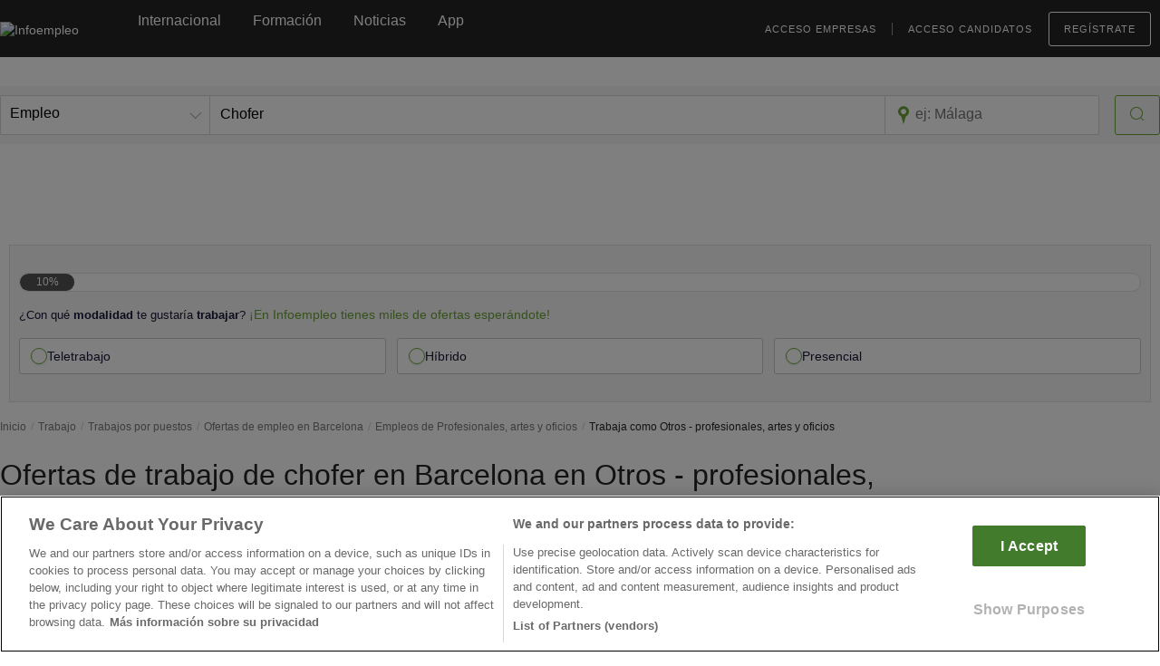

--- FILE ---
content_type: text/html; charset=utf-8
request_url: https://www.google.com/recaptcha/api2/anchor?ar=1&k=6Ldw-eAUAAAAAEcE4CL8jwDDoMjIZyhdc__myIiO&co=aHR0cHM6Ly93d3cuaW5mb2VtcGxlby5jb206NDQz&hl=en&v=N67nZn4AqZkNcbeMu4prBgzg&size=invisible&anchor-ms=20000&execute-ms=30000&cb=38craru1jr6n
body_size: 48835
content:
<!DOCTYPE HTML><html dir="ltr" lang="en"><head><meta http-equiv="Content-Type" content="text/html; charset=UTF-8">
<meta http-equiv="X-UA-Compatible" content="IE=edge">
<title>reCAPTCHA</title>
<style type="text/css">
/* cyrillic-ext */
@font-face {
  font-family: 'Roboto';
  font-style: normal;
  font-weight: 400;
  font-stretch: 100%;
  src: url(//fonts.gstatic.com/s/roboto/v48/KFO7CnqEu92Fr1ME7kSn66aGLdTylUAMa3GUBHMdazTgWw.woff2) format('woff2');
  unicode-range: U+0460-052F, U+1C80-1C8A, U+20B4, U+2DE0-2DFF, U+A640-A69F, U+FE2E-FE2F;
}
/* cyrillic */
@font-face {
  font-family: 'Roboto';
  font-style: normal;
  font-weight: 400;
  font-stretch: 100%;
  src: url(//fonts.gstatic.com/s/roboto/v48/KFO7CnqEu92Fr1ME7kSn66aGLdTylUAMa3iUBHMdazTgWw.woff2) format('woff2');
  unicode-range: U+0301, U+0400-045F, U+0490-0491, U+04B0-04B1, U+2116;
}
/* greek-ext */
@font-face {
  font-family: 'Roboto';
  font-style: normal;
  font-weight: 400;
  font-stretch: 100%;
  src: url(//fonts.gstatic.com/s/roboto/v48/KFO7CnqEu92Fr1ME7kSn66aGLdTylUAMa3CUBHMdazTgWw.woff2) format('woff2');
  unicode-range: U+1F00-1FFF;
}
/* greek */
@font-face {
  font-family: 'Roboto';
  font-style: normal;
  font-weight: 400;
  font-stretch: 100%;
  src: url(//fonts.gstatic.com/s/roboto/v48/KFO7CnqEu92Fr1ME7kSn66aGLdTylUAMa3-UBHMdazTgWw.woff2) format('woff2');
  unicode-range: U+0370-0377, U+037A-037F, U+0384-038A, U+038C, U+038E-03A1, U+03A3-03FF;
}
/* math */
@font-face {
  font-family: 'Roboto';
  font-style: normal;
  font-weight: 400;
  font-stretch: 100%;
  src: url(//fonts.gstatic.com/s/roboto/v48/KFO7CnqEu92Fr1ME7kSn66aGLdTylUAMawCUBHMdazTgWw.woff2) format('woff2');
  unicode-range: U+0302-0303, U+0305, U+0307-0308, U+0310, U+0312, U+0315, U+031A, U+0326-0327, U+032C, U+032F-0330, U+0332-0333, U+0338, U+033A, U+0346, U+034D, U+0391-03A1, U+03A3-03A9, U+03B1-03C9, U+03D1, U+03D5-03D6, U+03F0-03F1, U+03F4-03F5, U+2016-2017, U+2034-2038, U+203C, U+2040, U+2043, U+2047, U+2050, U+2057, U+205F, U+2070-2071, U+2074-208E, U+2090-209C, U+20D0-20DC, U+20E1, U+20E5-20EF, U+2100-2112, U+2114-2115, U+2117-2121, U+2123-214F, U+2190, U+2192, U+2194-21AE, U+21B0-21E5, U+21F1-21F2, U+21F4-2211, U+2213-2214, U+2216-22FF, U+2308-230B, U+2310, U+2319, U+231C-2321, U+2336-237A, U+237C, U+2395, U+239B-23B7, U+23D0, U+23DC-23E1, U+2474-2475, U+25AF, U+25B3, U+25B7, U+25BD, U+25C1, U+25CA, U+25CC, U+25FB, U+266D-266F, U+27C0-27FF, U+2900-2AFF, U+2B0E-2B11, U+2B30-2B4C, U+2BFE, U+3030, U+FF5B, U+FF5D, U+1D400-1D7FF, U+1EE00-1EEFF;
}
/* symbols */
@font-face {
  font-family: 'Roboto';
  font-style: normal;
  font-weight: 400;
  font-stretch: 100%;
  src: url(//fonts.gstatic.com/s/roboto/v48/KFO7CnqEu92Fr1ME7kSn66aGLdTylUAMaxKUBHMdazTgWw.woff2) format('woff2');
  unicode-range: U+0001-000C, U+000E-001F, U+007F-009F, U+20DD-20E0, U+20E2-20E4, U+2150-218F, U+2190, U+2192, U+2194-2199, U+21AF, U+21E6-21F0, U+21F3, U+2218-2219, U+2299, U+22C4-22C6, U+2300-243F, U+2440-244A, U+2460-24FF, U+25A0-27BF, U+2800-28FF, U+2921-2922, U+2981, U+29BF, U+29EB, U+2B00-2BFF, U+4DC0-4DFF, U+FFF9-FFFB, U+10140-1018E, U+10190-1019C, U+101A0, U+101D0-101FD, U+102E0-102FB, U+10E60-10E7E, U+1D2C0-1D2D3, U+1D2E0-1D37F, U+1F000-1F0FF, U+1F100-1F1AD, U+1F1E6-1F1FF, U+1F30D-1F30F, U+1F315, U+1F31C, U+1F31E, U+1F320-1F32C, U+1F336, U+1F378, U+1F37D, U+1F382, U+1F393-1F39F, U+1F3A7-1F3A8, U+1F3AC-1F3AF, U+1F3C2, U+1F3C4-1F3C6, U+1F3CA-1F3CE, U+1F3D4-1F3E0, U+1F3ED, U+1F3F1-1F3F3, U+1F3F5-1F3F7, U+1F408, U+1F415, U+1F41F, U+1F426, U+1F43F, U+1F441-1F442, U+1F444, U+1F446-1F449, U+1F44C-1F44E, U+1F453, U+1F46A, U+1F47D, U+1F4A3, U+1F4B0, U+1F4B3, U+1F4B9, U+1F4BB, U+1F4BF, U+1F4C8-1F4CB, U+1F4D6, U+1F4DA, U+1F4DF, U+1F4E3-1F4E6, U+1F4EA-1F4ED, U+1F4F7, U+1F4F9-1F4FB, U+1F4FD-1F4FE, U+1F503, U+1F507-1F50B, U+1F50D, U+1F512-1F513, U+1F53E-1F54A, U+1F54F-1F5FA, U+1F610, U+1F650-1F67F, U+1F687, U+1F68D, U+1F691, U+1F694, U+1F698, U+1F6AD, U+1F6B2, U+1F6B9-1F6BA, U+1F6BC, U+1F6C6-1F6CF, U+1F6D3-1F6D7, U+1F6E0-1F6EA, U+1F6F0-1F6F3, U+1F6F7-1F6FC, U+1F700-1F7FF, U+1F800-1F80B, U+1F810-1F847, U+1F850-1F859, U+1F860-1F887, U+1F890-1F8AD, U+1F8B0-1F8BB, U+1F8C0-1F8C1, U+1F900-1F90B, U+1F93B, U+1F946, U+1F984, U+1F996, U+1F9E9, U+1FA00-1FA6F, U+1FA70-1FA7C, U+1FA80-1FA89, U+1FA8F-1FAC6, U+1FACE-1FADC, U+1FADF-1FAE9, U+1FAF0-1FAF8, U+1FB00-1FBFF;
}
/* vietnamese */
@font-face {
  font-family: 'Roboto';
  font-style: normal;
  font-weight: 400;
  font-stretch: 100%;
  src: url(//fonts.gstatic.com/s/roboto/v48/KFO7CnqEu92Fr1ME7kSn66aGLdTylUAMa3OUBHMdazTgWw.woff2) format('woff2');
  unicode-range: U+0102-0103, U+0110-0111, U+0128-0129, U+0168-0169, U+01A0-01A1, U+01AF-01B0, U+0300-0301, U+0303-0304, U+0308-0309, U+0323, U+0329, U+1EA0-1EF9, U+20AB;
}
/* latin-ext */
@font-face {
  font-family: 'Roboto';
  font-style: normal;
  font-weight: 400;
  font-stretch: 100%;
  src: url(//fonts.gstatic.com/s/roboto/v48/KFO7CnqEu92Fr1ME7kSn66aGLdTylUAMa3KUBHMdazTgWw.woff2) format('woff2');
  unicode-range: U+0100-02BA, U+02BD-02C5, U+02C7-02CC, U+02CE-02D7, U+02DD-02FF, U+0304, U+0308, U+0329, U+1D00-1DBF, U+1E00-1E9F, U+1EF2-1EFF, U+2020, U+20A0-20AB, U+20AD-20C0, U+2113, U+2C60-2C7F, U+A720-A7FF;
}
/* latin */
@font-face {
  font-family: 'Roboto';
  font-style: normal;
  font-weight: 400;
  font-stretch: 100%;
  src: url(//fonts.gstatic.com/s/roboto/v48/KFO7CnqEu92Fr1ME7kSn66aGLdTylUAMa3yUBHMdazQ.woff2) format('woff2');
  unicode-range: U+0000-00FF, U+0131, U+0152-0153, U+02BB-02BC, U+02C6, U+02DA, U+02DC, U+0304, U+0308, U+0329, U+2000-206F, U+20AC, U+2122, U+2191, U+2193, U+2212, U+2215, U+FEFF, U+FFFD;
}
/* cyrillic-ext */
@font-face {
  font-family: 'Roboto';
  font-style: normal;
  font-weight: 500;
  font-stretch: 100%;
  src: url(//fonts.gstatic.com/s/roboto/v48/KFO7CnqEu92Fr1ME7kSn66aGLdTylUAMa3GUBHMdazTgWw.woff2) format('woff2');
  unicode-range: U+0460-052F, U+1C80-1C8A, U+20B4, U+2DE0-2DFF, U+A640-A69F, U+FE2E-FE2F;
}
/* cyrillic */
@font-face {
  font-family: 'Roboto';
  font-style: normal;
  font-weight: 500;
  font-stretch: 100%;
  src: url(//fonts.gstatic.com/s/roboto/v48/KFO7CnqEu92Fr1ME7kSn66aGLdTylUAMa3iUBHMdazTgWw.woff2) format('woff2');
  unicode-range: U+0301, U+0400-045F, U+0490-0491, U+04B0-04B1, U+2116;
}
/* greek-ext */
@font-face {
  font-family: 'Roboto';
  font-style: normal;
  font-weight: 500;
  font-stretch: 100%;
  src: url(//fonts.gstatic.com/s/roboto/v48/KFO7CnqEu92Fr1ME7kSn66aGLdTylUAMa3CUBHMdazTgWw.woff2) format('woff2');
  unicode-range: U+1F00-1FFF;
}
/* greek */
@font-face {
  font-family: 'Roboto';
  font-style: normal;
  font-weight: 500;
  font-stretch: 100%;
  src: url(//fonts.gstatic.com/s/roboto/v48/KFO7CnqEu92Fr1ME7kSn66aGLdTylUAMa3-UBHMdazTgWw.woff2) format('woff2');
  unicode-range: U+0370-0377, U+037A-037F, U+0384-038A, U+038C, U+038E-03A1, U+03A3-03FF;
}
/* math */
@font-face {
  font-family: 'Roboto';
  font-style: normal;
  font-weight: 500;
  font-stretch: 100%;
  src: url(//fonts.gstatic.com/s/roboto/v48/KFO7CnqEu92Fr1ME7kSn66aGLdTylUAMawCUBHMdazTgWw.woff2) format('woff2');
  unicode-range: U+0302-0303, U+0305, U+0307-0308, U+0310, U+0312, U+0315, U+031A, U+0326-0327, U+032C, U+032F-0330, U+0332-0333, U+0338, U+033A, U+0346, U+034D, U+0391-03A1, U+03A3-03A9, U+03B1-03C9, U+03D1, U+03D5-03D6, U+03F0-03F1, U+03F4-03F5, U+2016-2017, U+2034-2038, U+203C, U+2040, U+2043, U+2047, U+2050, U+2057, U+205F, U+2070-2071, U+2074-208E, U+2090-209C, U+20D0-20DC, U+20E1, U+20E5-20EF, U+2100-2112, U+2114-2115, U+2117-2121, U+2123-214F, U+2190, U+2192, U+2194-21AE, U+21B0-21E5, U+21F1-21F2, U+21F4-2211, U+2213-2214, U+2216-22FF, U+2308-230B, U+2310, U+2319, U+231C-2321, U+2336-237A, U+237C, U+2395, U+239B-23B7, U+23D0, U+23DC-23E1, U+2474-2475, U+25AF, U+25B3, U+25B7, U+25BD, U+25C1, U+25CA, U+25CC, U+25FB, U+266D-266F, U+27C0-27FF, U+2900-2AFF, U+2B0E-2B11, U+2B30-2B4C, U+2BFE, U+3030, U+FF5B, U+FF5D, U+1D400-1D7FF, U+1EE00-1EEFF;
}
/* symbols */
@font-face {
  font-family: 'Roboto';
  font-style: normal;
  font-weight: 500;
  font-stretch: 100%;
  src: url(//fonts.gstatic.com/s/roboto/v48/KFO7CnqEu92Fr1ME7kSn66aGLdTylUAMaxKUBHMdazTgWw.woff2) format('woff2');
  unicode-range: U+0001-000C, U+000E-001F, U+007F-009F, U+20DD-20E0, U+20E2-20E4, U+2150-218F, U+2190, U+2192, U+2194-2199, U+21AF, U+21E6-21F0, U+21F3, U+2218-2219, U+2299, U+22C4-22C6, U+2300-243F, U+2440-244A, U+2460-24FF, U+25A0-27BF, U+2800-28FF, U+2921-2922, U+2981, U+29BF, U+29EB, U+2B00-2BFF, U+4DC0-4DFF, U+FFF9-FFFB, U+10140-1018E, U+10190-1019C, U+101A0, U+101D0-101FD, U+102E0-102FB, U+10E60-10E7E, U+1D2C0-1D2D3, U+1D2E0-1D37F, U+1F000-1F0FF, U+1F100-1F1AD, U+1F1E6-1F1FF, U+1F30D-1F30F, U+1F315, U+1F31C, U+1F31E, U+1F320-1F32C, U+1F336, U+1F378, U+1F37D, U+1F382, U+1F393-1F39F, U+1F3A7-1F3A8, U+1F3AC-1F3AF, U+1F3C2, U+1F3C4-1F3C6, U+1F3CA-1F3CE, U+1F3D4-1F3E0, U+1F3ED, U+1F3F1-1F3F3, U+1F3F5-1F3F7, U+1F408, U+1F415, U+1F41F, U+1F426, U+1F43F, U+1F441-1F442, U+1F444, U+1F446-1F449, U+1F44C-1F44E, U+1F453, U+1F46A, U+1F47D, U+1F4A3, U+1F4B0, U+1F4B3, U+1F4B9, U+1F4BB, U+1F4BF, U+1F4C8-1F4CB, U+1F4D6, U+1F4DA, U+1F4DF, U+1F4E3-1F4E6, U+1F4EA-1F4ED, U+1F4F7, U+1F4F9-1F4FB, U+1F4FD-1F4FE, U+1F503, U+1F507-1F50B, U+1F50D, U+1F512-1F513, U+1F53E-1F54A, U+1F54F-1F5FA, U+1F610, U+1F650-1F67F, U+1F687, U+1F68D, U+1F691, U+1F694, U+1F698, U+1F6AD, U+1F6B2, U+1F6B9-1F6BA, U+1F6BC, U+1F6C6-1F6CF, U+1F6D3-1F6D7, U+1F6E0-1F6EA, U+1F6F0-1F6F3, U+1F6F7-1F6FC, U+1F700-1F7FF, U+1F800-1F80B, U+1F810-1F847, U+1F850-1F859, U+1F860-1F887, U+1F890-1F8AD, U+1F8B0-1F8BB, U+1F8C0-1F8C1, U+1F900-1F90B, U+1F93B, U+1F946, U+1F984, U+1F996, U+1F9E9, U+1FA00-1FA6F, U+1FA70-1FA7C, U+1FA80-1FA89, U+1FA8F-1FAC6, U+1FACE-1FADC, U+1FADF-1FAE9, U+1FAF0-1FAF8, U+1FB00-1FBFF;
}
/* vietnamese */
@font-face {
  font-family: 'Roboto';
  font-style: normal;
  font-weight: 500;
  font-stretch: 100%;
  src: url(//fonts.gstatic.com/s/roboto/v48/KFO7CnqEu92Fr1ME7kSn66aGLdTylUAMa3OUBHMdazTgWw.woff2) format('woff2');
  unicode-range: U+0102-0103, U+0110-0111, U+0128-0129, U+0168-0169, U+01A0-01A1, U+01AF-01B0, U+0300-0301, U+0303-0304, U+0308-0309, U+0323, U+0329, U+1EA0-1EF9, U+20AB;
}
/* latin-ext */
@font-face {
  font-family: 'Roboto';
  font-style: normal;
  font-weight: 500;
  font-stretch: 100%;
  src: url(//fonts.gstatic.com/s/roboto/v48/KFO7CnqEu92Fr1ME7kSn66aGLdTylUAMa3KUBHMdazTgWw.woff2) format('woff2');
  unicode-range: U+0100-02BA, U+02BD-02C5, U+02C7-02CC, U+02CE-02D7, U+02DD-02FF, U+0304, U+0308, U+0329, U+1D00-1DBF, U+1E00-1E9F, U+1EF2-1EFF, U+2020, U+20A0-20AB, U+20AD-20C0, U+2113, U+2C60-2C7F, U+A720-A7FF;
}
/* latin */
@font-face {
  font-family: 'Roboto';
  font-style: normal;
  font-weight: 500;
  font-stretch: 100%;
  src: url(//fonts.gstatic.com/s/roboto/v48/KFO7CnqEu92Fr1ME7kSn66aGLdTylUAMa3yUBHMdazQ.woff2) format('woff2');
  unicode-range: U+0000-00FF, U+0131, U+0152-0153, U+02BB-02BC, U+02C6, U+02DA, U+02DC, U+0304, U+0308, U+0329, U+2000-206F, U+20AC, U+2122, U+2191, U+2193, U+2212, U+2215, U+FEFF, U+FFFD;
}
/* cyrillic-ext */
@font-face {
  font-family: 'Roboto';
  font-style: normal;
  font-weight: 900;
  font-stretch: 100%;
  src: url(//fonts.gstatic.com/s/roboto/v48/KFO7CnqEu92Fr1ME7kSn66aGLdTylUAMa3GUBHMdazTgWw.woff2) format('woff2');
  unicode-range: U+0460-052F, U+1C80-1C8A, U+20B4, U+2DE0-2DFF, U+A640-A69F, U+FE2E-FE2F;
}
/* cyrillic */
@font-face {
  font-family: 'Roboto';
  font-style: normal;
  font-weight: 900;
  font-stretch: 100%;
  src: url(//fonts.gstatic.com/s/roboto/v48/KFO7CnqEu92Fr1ME7kSn66aGLdTylUAMa3iUBHMdazTgWw.woff2) format('woff2');
  unicode-range: U+0301, U+0400-045F, U+0490-0491, U+04B0-04B1, U+2116;
}
/* greek-ext */
@font-face {
  font-family: 'Roboto';
  font-style: normal;
  font-weight: 900;
  font-stretch: 100%;
  src: url(//fonts.gstatic.com/s/roboto/v48/KFO7CnqEu92Fr1ME7kSn66aGLdTylUAMa3CUBHMdazTgWw.woff2) format('woff2');
  unicode-range: U+1F00-1FFF;
}
/* greek */
@font-face {
  font-family: 'Roboto';
  font-style: normal;
  font-weight: 900;
  font-stretch: 100%;
  src: url(//fonts.gstatic.com/s/roboto/v48/KFO7CnqEu92Fr1ME7kSn66aGLdTylUAMa3-UBHMdazTgWw.woff2) format('woff2');
  unicode-range: U+0370-0377, U+037A-037F, U+0384-038A, U+038C, U+038E-03A1, U+03A3-03FF;
}
/* math */
@font-face {
  font-family: 'Roboto';
  font-style: normal;
  font-weight: 900;
  font-stretch: 100%;
  src: url(//fonts.gstatic.com/s/roboto/v48/KFO7CnqEu92Fr1ME7kSn66aGLdTylUAMawCUBHMdazTgWw.woff2) format('woff2');
  unicode-range: U+0302-0303, U+0305, U+0307-0308, U+0310, U+0312, U+0315, U+031A, U+0326-0327, U+032C, U+032F-0330, U+0332-0333, U+0338, U+033A, U+0346, U+034D, U+0391-03A1, U+03A3-03A9, U+03B1-03C9, U+03D1, U+03D5-03D6, U+03F0-03F1, U+03F4-03F5, U+2016-2017, U+2034-2038, U+203C, U+2040, U+2043, U+2047, U+2050, U+2057, U+205F, U+2070-2071, U+2074-208E, U+2090-209C, U+20D0-20DC, U+20E1, U+20E5-20EF, U+2100-2112, U+2114-2115, U+2117-2121, U+2123-214F, U+2190, U+2192, U+2194-21AE, U+21B0-21E5, U+21F1-21F2, U+21F4-2211, U+2213-2214, U+2216-22FF, U+2308-230B, U+2310, U+2319, U+231C-2321, U+2336-237A, U+237C, U+2395, U+239B-23B7, U+23D0, U+23DC-23E1, U+2474-2475, U+25AF, U+25B3, U+25B7, U+25BD, U+25C1, U+25CA, U+25CC, U+25FB, U+266D-266F, U+27C0-27FF, U+2900-2AFF, U+2B0E-2B11, U+2B30-2B4C, U+2BFE, U+3030, U+FF5B, U+FF5D, U+1D400-1D7FF, U+1EE00-1EEFF;
}
/* symbols */
@font-face {
  font-family: 'Roboto';
  font-style: normal;
  font-weight: 900;
  font-stretch: 100%;
  src: url(//fonts.gstatic.com/s/roboto/v48/KFO7CnqEu92Fr1ME7kSn66aGLdTylUAMaxKUBHMdazTgWw.woff2) format('woff2');
  unicode-range: U+0001-000C, U+000E-001F, U+007F-009F, U+20DD-20E0, U+20E2-20E4, U+2150-218F, U+2190, U+2192, U+2194-2199, U+21AF, U+21E6-21F0, U+21F3, U+2218-2219, U+2299, U+22C4-22C6, U+2300-243F, U+2440-244A, U+2460-24FF, U+25A0-27BF, U+2800-28FF, U+2921-2922, U+2981, U+29BF, U+29EB, U+2B00-2BFF, U+4DC0-4DFF, U+FFF9-FFFB, U+10140-1018E, U+10190-1019C, U+101A0, U+101D0-101FD, U+102E0-102FB, U+10E60-10E7E, U+1D2C0-1D2D3, U+1D2E0-1D37F, U+1F000-1F0FF, U+1F100-1F1AD, U+1F1E6-1F1FF, U+1F30D-1F30F, U+1F315, U+1F31C, U+1F31E, U+1F320-1F32C, U+1F336, U+1F378, U+1F37D, U+1F382, U+1F393-1F39F, U+1F3A7-1F3A8, U+1F3AC-1F3AF, U+1F3C2, U+1F3C4-1F3C6, U+1F3CA-1F3CE, U+1F3D4-1F3E0, U+1F3ED, U+1F3F1-1F3F3, U+1F3F5-1F3F7, U+1F408, U+1F415, U+1F41F, U+1F426, U+1F43F, U+1F441-1F442, U+1F444, U+1F446-1F449, U+1F44C-1F44E, U+1F453, U+1F46A, U+1F47D, U+1F4A3, U+1F4B0, U+1F4B3, U+1F4B9, U+1F4BB, U+1F4BF, U+1F4C8-1F4CB, U+1F4D6, U+1F4DA, U+1F4DF, U+1F4E3-1F4E6, U+1F4EA-1F4ED, U+1F4F7, U+1F4F9-1F4FB, U+1F4FD-1F4FE, U+1F503, U+1F507-1F50B, U+1F50D, U+1F512-1F513, U+1F53E-1F54A, U+1F54F-1F5FA, U+1F610, U+1F650-1F67F, U+1F687, U+1F68D, U+1F691, U+1F694, U+1F698, U+1F6AD, U+1F6B2, U+1F6B9-1F6BA, U+1F6BC, U+1F6C6-1F6CF, U+1F6D3-1F6D7, U+1F6E0-1F6EA, U+1F6F0-1F6F3, U+1F6F7-1F6FC, U+1F700-1F7FF, U+1F800-1F80B, U+1F810-1F847, U+1F850-1F859, U+1F860-1F887, U+1F890-1F8AD, U+1F8B0-1F8BB, U+1F8C0-1F8C1, U+1F900-1F90B, U+1F93B, U+1F946, U+1F984, U+1F996, U+1F9E9, U+1FA00-1FA6F, U+1FA70-1FA7C, U+1FA80-1FA89, U+1FA8F-1FAC6, U+1FACE-1FADC, U+1FADF-1FAE9, U+1FAF0-1FAF8, U+1FB00-1FBFF;
}
/* vietnamese */
@font-face {
  font-family: 'Roboto';
  font-style: normal;
  font-weight: 900;
  font-stretch: 100%;
  src: url(//fonts.gstatic.com/s/roboto/v48/KFO7CnqEu92Fr1ME7kSn66aGLdTylUAMa3OUBHMdazTgWw.woff2) format('woff2');
  unicode-range: U+0102-0103, U+0110-0111, U+0128-0129, U+0168-0169, U+01A0-01A1, U+01AF-01B0, U+0300-0301, U+0303-0304, U+0308-0309, U+0323, U+0329, U+1EA0-1EF9, U+20AB;
}
/* latin-ext */
@font-face {
  font-family: 'Roboto';
  font-style: normal;
  font-weight: 900;
  font-stretch: 100%;
  src: url(//fonts.gstatic.com/s/roboto/v48/KFO7CnqEu92Fr1ME7kSn66aGLdTylUAMa3KUBHMdazTgWw.woff2) format('woff2');
  unicode-range: U+0100-02BA, U+02BD-02C5, U+02C7-02CC, U+02CE-02D7, U+02DD-02FF, U+0304, U+0308, U+0329, U+1D00-1DBF, U+1E00-1E9F, U+1EF2-1EFF, U+2020, U+20A0-20AB, U+20AD-20C0, U+2113, U+2C60-2C7F, U+A720-A7FF;
}
/* latin */
@font-face {
  font-family: 'Roboto';
  font-style: normal;
  font-weight: 900;
  font-stretch: 100%;
  src: url(//fonts.gstatic.com/s/roboto/v48/KFO7CnqEu92Fr1ME7kSn66aGLdTylUAMa3yUBHMdazQ.woff2) format('woff2');
  unicode-range: U+0000-00FF, U+0131, U+0152-0153, U+02BB-02BC, U+02C6, U+02DA, U+02DC, U+0304, U+0308, U+0329, U+2000-206F, U+20AC, U+2122, U+2191, U+2193, U+2212, U+2215, U+FEFF, U+FFFD;
}

</style>
<link rel="stylesheet" type="text/css" href="https://www.gstatic.com/recaptcha/releases/N67nZn4AqZkNcbeMu4prBgzg/styles__ltr.css">
<script nonce="EnSMqiN0gNhVuC2_71BJqg" type="text/javascript">window['__recaptcha_api'] = 'https://www.google.com/recaptcha/api2/';</script>
<script type="text/javascript" src="https://www.gstatic.com/recaptcha/releases/N67nZn4AqZkNcbeMu4prBgzg/recaptcha__en.js" nonce="EnSMqiN0gNhVuC2_71BJqg">
      
    </script></head>
<body><div id="rc-anchor-alert" class="rc-anchor-alert"></div>
<input type="hidden" id="recaptcha-token" value="[base64]">
<script type="text/javascript" nonce="EnSMqiN0gNhVuC2_71BJqg">
      recaptcha.anchor.Main.init("[\x22ainput\x22,[\x22bgdata\x22,\x22\x22,\[base64]/[base64]/[base64]/bC5sW25dLmNvbmNhdChTKTpsLmxbbl09SksoUyxsKTtlbHNle2lmKGwuSTcmJm4hPTI4MylyZXR1cm47bj09MzMzfHxuPT00MTB8fG49PTI0OHx8bj09NDEyfHxuPT0yMDF8fG49PTE3N3x8bj09MjczfHxuPT0xMjJ8fG49PTUxfHxuPT0yOTc/[base64]/[base64]/[base64]/[base64]/[base64]/MjU1Okc/[base64]/[base64]/bmV3IEVbVl0oTVswXSk6eT09Mj9uZXcgRVtWXShNWzBdLE1bMV0pOnk9PTM/bmV3IEVbVl0oTVswXSxNWzFdLE1bMl0pOnk9PTQ/[base64]/ZnVuY3Rpb24oKXtyZXR1cm4gdGhpcy5BaSt3aW5kb3cucGVyZm9ybWFuY2Uubm93KCl9OmZ1bmN0aW9uKCl7cmV0dXJuK25ldyBEYXRlfSxPKS5LcT0oTy5kcj1mdW5jdGlvbihuLGwsUyxHKXtpZigoUz1tVihTKT09PSJhcnJheSI/[base64]/[base64]\\u003d\x22,\[base64]\\u003d\\u003d\x22,\x22w5AlEcOwL8ObZ8K/woI7DMOAH8KUdsOxwqbCsMKPTR4MajB4Bht0wp1Mwq7DlMKTZcOERTTDvMKJb2M+RsORIsO4w4HCpsKrQgByw5DCoBHDi0/CiMO+wojDigtbw6UdOyTClUfDh8KSwqpdPjIoFA3Dm1fCmxXCmMKLV8K9wo7CgRYywoDCh8K9ZcKMG8OXwrBeGMOQD3sLEcOMwoJNEiF5C8OAw51IGUdzw6PDtnUIw5rDusKuLMOLRVrDgWIzYXDDlhNSV8OxdsKcBsO+w4XDmcKmMzktWMKxcA/DssKBwpJFcEoUbcOACwdRwqbCisKLeMK6H8KBw4TCmsOnP8K2Q8KEw6bCuMOFwqpFw7HCn2ghTBBDYcKFXsKkZmLDp8O6w4JWEiYcw7zCscKmTcKBLnLCvMOpbWN+wq45ScKNHsKAwoIhw78lKcONw55dwoMxwpbDpMO0LjwHHMO9XifCvnHCosOtwpROwp09wo0/w5jDssOJw5HCrkLDswXDusOecMKdEj1mR13DhA/Dl8KpOWdebRpIL1zCgSt5d1MSw5fChsK5PsKeNRsJw6zDiEDDhwTClsOew7XCnywQdsOkwoYjSMKdTR3CmF7CocKrwrhzwpTDkmnCqsKnblMPw4TDvMO4b8OqIMO+wpLDnWfCqWATUVzCrcOKwrrDo8KmJ3TDicOrwrXCuVpQZFHCrsOvFsKUPWfDn8OuHMOBOE/DlMOND8KNfwPDvcKxL8OTw5A+w61WwoXCk8OyF8Kdw4E4w5pxSlHCusOMfsKdwqDCkMOywp1tw6/CtcO/dXwtwoPDicO1wrtNw5nDtcKtw5sRwrDCt2TDsl9sKBd6w6sGwr/CkWXCnzTCoHBRZWomfMOKFcOBwrXChArDgxPCjsOpVUEsScKhQiEAw4gJV0hgwrY1wrbCp8KFw6XDnMObTSR0w5PCkMOhw6ZNF8KpADbCnsO3w5wzwpYvdQPDgsO2GxZEJCXDtjHClSMaw4YDwqQiJMOcwqVEYMOFw7EqbsOVw7YEOlsrJxJywq/CmhIfR2DClHAFOsKVWBYGOUheRQ91HsOpw4bCqcK6w6tsw7EObcKmNcOcwqVBwrHDtMOkLgwRODnDjcO0w5JKZcOgwrXCmEZdw67DpxHCqsK5FsKFw4BkHkMGODtNwqZoZALDt8KdOcOmVsKSdsKkwo/Dr8OYeGh5ChHCqsO2UX/CulXDnwAhw7hbCMOiwptHw4rCj1Rxw7HDgMKQwrZUNMKEwpnCk3bDhsK9w7ZuPDQFwobCi8O6wrPCuTg3WWouKWPCk8KcwrHCqMOYwrdKw7Ijw4TChMOJw5h8d0/Cl3XDpmBrQUvDtcKBFsKCG2hnw6HDjkcGSiTCtcKuwoEWUcONdQR3LVhAwoFIwpDCq8OEw6nDtBAyw4zCtMOCw7/CniwnfD9ZwrvDu29HwqINAcKnU8OJdQl5w4vDusOeXjpteQjCnMOOWQDCgMOUaT1iex0iw5NjNFXDj8Krf8KCwoJDwrjDk8KSPxXCjUlDWhJ4I8Kjw4jDv3XClMOkw6oCfxBGwpBvLcK/S8KowqdJel4ufcKPwpItN3R8JwnDuw7Dk8O8NcOiw7Mqw5w7bsOfw4kJGcO9wpxeFBbDr8KTd8Oiw6bDvsOkwoLCggnDhMOLwoBbX8O0WMO8SSzCpG3CvcKwOWrDvcOaB8KoNG7Dt8O8GjQKw5XDtcK/A8OhLETCnyrDoMKCwqLDrnElY14Kwp85wo02w7nCrF7DjcK+wpPDvh8NChM7wrk8JDFlYCzClsO/J8K0Y01rRCbDusK3Dm/Di8KnJmvDjMOmC8OPw5w/wrQMexTCocKnw7nCjcOBw7jDicOIw4DCscOywqTCnMOuZsOGdz7DnTPCrcOXF8Obwqk1YR95IQPDgiMXWk3DlDsLw6o7UAZaK8KawrTDiMOSwpvCiUzDjF/CrHVkcsKRYMK3wrRKCmbCsmVpw7BCwqrClBVFwonCqCjDulIPdwLCtXPDkmJkw6ADSMKbCMKhEG/DicOPwrrCs8KmwrvCksOJDMKQOMOvwrVWwqXDs8KGwqA2wpbDl8K6FlDCqg9vwqfDqyzDrEXChsKIwr4ow7HCt2rCl1tZK8Oxw5TCi8ORGgvCpsOYwrpPw6vCiDvCt8OFccOywojDn8KjwoY2G8OqJ8OKw5/DqzzCpMOawoLCoQrDvWgTWcOIZsKcVcKdw5c6w6vDnhAvUsOKw6fCvUsCGsOPwqzDg8OuJMKRw6HDhMOBw4dJZih0wrIGU8Oqw67DhwwSwq7DkU/CkBvDu8Kxw5tLaMKpwpQWJg52w7LDqnNFWGsRW8KGUcObKy/CiXXCvkwlAzg3w73Cl2Q5csKJE8OJUxLCi34MNMKbw4N9SMO5wpVgWsO1woTCgm8Bdg11EA8GAsKew4jDjsKhAsKUw61Gw53CiGrCnA5xwozCmFzCssKWwoYBwonDqlTCqmYxwqkYw4DDqSoxwrQfw7zCm3/DqihZAXNZRQBJwpfCkcO/[base64]/wrrDhMOtwrUtwqfDkMOzwoPDiWnDlA9jwqjCqcOQwpI5LENdw5NFw6oZw7vCgVhVU1/CvwHDux1YHSgUAcO1Q0ovwotGYC9FbxnDskwjwrrDoMKRw6w7MTbDv3Emwr0mw5bCmTNIdMK6UxtUwpldOcOaw7wYw6nCjnMYwobDqMOsBzPCry7DrWRBwq4zIsKVw6whwo/Ch8O0w4DCoDJvccK+eMOUDQfCtyHDmcOawoNLTcOZw6kZdsOyw7Jswp10FcK7BmPDvGvCvsKOLwYvw7oIFxbCowtEwpLCs8O/HsK1WsO2fcK3wojCssKQwoRfw4IoYyPDrU88YlROw7FKEcKmwpkmw7bDihM7BcOKBwlqcsO/[base64]/Dv1PCikoQw4rDvV7Ch8KcBcOEw4Azw5cpaT4CHwp4w7LDkxxOw73DpiPCnzc6SjXChcOPbEHCkMOiWcO9woMuwoDCkXA+wqMlw7FUw5XCq8OdaUPCtcK9w6vCgSbCg8KKw5nDisO2A8OUw53CtzFzOMKXw6V1P043wqjDvRrDgi8GKkHCvC/CuRhOFMKYFA8Hw44MwrEPw5rCox3DjVHCjsOSOCtracKqBBnCsXRQPnkdw5zDrsKoLkpBU8KNacKGw7AFw6/[base64]/DsEvCqMOTPMOFw5Icw454A03CjmfDuxRFVxPCtnPDksOBAHDDvVZ6w6rCs8KVw6bCnE1Iw71TIB/[base64]/Dn8O7wqjDg8KOOcO8w4/Dn8KkVmPDmsKBw6fCn8Kgw5RTecOAwpnCg2zDkmPCmsOew57DvnTDp1cECEhQw4EqNcOKDsKDw413wqIqw6rDjMKBw7tww5/DvH1YwqgVWsKGGRnDtAZxw6Bnwop7fxnDoTk/wqAMTsO/wosdDcO6wqINw510bcKDemoxD8KkMMK+V20ow5ZfaSXDncONVcKHw6/CtkbDkmbCgcOIw7bDiVJySsOOw4vCpMOhRsOmwo9nwq3DmMOTXsKSTsOdw4rDrsOwNGZOwrsAB8O7AcOWw5nDhcKzUBYmUcKGScO/w6MUwpbCvMOgOMKEe8KcCk3DqMK3wq5+fcKFIRQzD8Ogw4lNwqlMWcOyPcKQwqhzwrRIw5rDkcKtByDDv8K1w6odLWfDvMOGN8KlN3/CjhTCpMOHVy0lBsKfa8KEJBl3T8OJM8KRXsKQE8KHVwgXWxknSMKKJCxVOQjDnww2w7dSeFxZHcOyXGjCtlVdwqNMw7RCRVlhw4DCuMKEOHcywrlXw5VHw6DDjBXDgQzDmsKsdlnCmUjCq8OaH8K/w4AmT8KrDz/DicKCwpvDvkvDumXDhU88woHCuWHDhsOHPMOVfx9PD3PCksKvw71nw5JIw5VTw47DksKxasKiXMKrwoVRUQZ+RcOYTi8TwpcqQ35cwqlNwqptSwBCKidVwp3DkibDnjLDh8O5wq56w6XCowLDosOBd3zDp2Z/wqfChGB2PADDp1Rhw57DlGUbwpjCvcO7w6vDvBrCryjCtn14fF4Yw7nCpXw/wqTCm8O9wqbDvFlkwoc/Dy3CoyZEwqXDlcOaMSPCt8OJYAPCrTPCnsOTw7DCksKAwq3DtcOGeWLCqMKKPjcECsKdwqbDs2cPT15cdMOPL8KiaTvCpnzCo8ONXyvCn8KzH8OTV8Klwr5qKcO7RsO/SCdSL8OxwqgOSxfDucOSTMKZDcO3bjTDksOsworDssKCNijDuB1xw6MBw5bDt8Kww4ZRwppJw6nDicOEwp4yw4ILw40Aw7DCq8KowpvChyLCosOkZR/DhGbCojDDviDCnMOiNsOkA8Oiw7vCrcKSSxHCt8Kiw5AadXvCm8KlOcOVKcOFTcOKQnbCkwbDjQ/[base64]/CcO8wp7ChMKLwrHCvsODwpYcwocGwpTCtjkYCksxfcKnwplIw519woIFwpXCnMO/N8KvI8OrcFJrXm8+wodaN8OyVsOHS8KGw4EAw7UVw5jClDxUfMO+w5fCgsOJwocGwpPCnnjDhsKZaMKOGxgUXWbCkMOGw5zDrsKswqnChxTDvTM/wrkEecKVwpTDuWXCg8OMc8ODdmHDlsOicFVawrHDn8K3XWPCuRIywo/DuUsED0p5BW5LwrtuXWwbw5XDmgoTbXPDqwnDsMOAwrw1w6/DicOpG8OQwoQRwqLDsSRgwpbCn0LClxBewp1Fw4JTQ8KHasOYfcKuwpd6w7TCjFt2wprDrwNRw4cPw5QHCsO/w54NEMKyNcOJwr14MMOcA1bCqgjCosKiw5Z/IMOQwoPDmVzDk8KcbsOyP8Ocwq8LHGBKwoNBwqHCj8OLwo9Dwrd3Nm9fCD3CtcOrTsOZw73Cq8KfwqdNw6ErWsKWBVPCvsK8woXCj8OowqpLOMKbBGvCgMK0w4DCukdOPMKSChPDrV7CmcOhPyEQw6dEH8OXwr/CmltXE3V3wrHCrArClcKrw4rCoCXCvcOkNnHDjF0ww7lww7zCjlLDhsOmwp/CoMK8YkxjJ8K6UTcWw7XDr8O/Rzwxw4Q1w6jCp8KnTwcvI8Oqwr8PdMK/[base64]/w5TCpMKFanDCj8OSw4oMw5oDwrtTUzrCtMOFwos5wqbDiQ7DuiTCv8OOYMK+ZR8/ehQPwrfDjTgHwp7DucKgwpnCtGdbJxTCjcOXK8OVwrB6dDk0Z8Kdb8OVDyRhSUfDs8OmSH9/[base64]/Drn3DlDXDo8OmHxTDvMKkfF/DqsOYNcKNUcKpFcO7wofDhG/DpcOpw5YxEcKjfMOAGFw/WcOow4XClsKxw74bwojDpDrCncOkLSfDgsKxelxnwrvCmcKIwr5GwpHCnTTCosODw4Rfwr/Cs8KJbMOEw51uJXNQNS7DiMKBHsORwpXCgCvCnsKBwqXCh8Okwr7DoS55OT7Cg1XCp1EHWQFdw6g9dMKaFktnw7jCpxfDj3DChsK8HsK7wrw7esOEwo3Cv27CvyoZwqnCmsK/[base64]/[base64]/dGl3w5LCsMKewrVVw4LDnEJVw5XDsTpZccKPEcOkw5HCkjJawpLCrWgXKnjDuSQRw6JGw7DCrgI+w6sJHFLCisKvwqDCq0fDvcOAwq4AE8K9c8K/ahM6wpHDmizCsMOuTRVgXxppSiHCjQYBX3Akw6AlcTgUWcKkw640w4jCvMOcw5rDhsO+Kz85wqLDhMOYH2oSw4/Du3ouaMKCKCpjYxrCq8OQw7nCp8KETcKzC2A/[base64]/w4TDpsOXwr4SwrPDog9Jw4LCjMOhEcK9wqpLwpzDpgvDqsOMJAtuHcKtwr01UnE5w7EEf2JBF8OIK8OAw7PDpMK6Jjw4IzcJOMK+w4tOwrJKaS/CjSwzw4TCs0xSw70Fw4TCn0M8W17CnsO4w6xsNMOQwrbDsGzDrMObwr/DpMK5ZMO6w6jDqGAuwqVIdsKow7jDn8OvIyIJw4nDhSTCgsOvM07Cj8O1wqfDmsOLwqbDgBjDpsKjw4XChlw9GUtRRDJvBMKHa0c4ST5xJiTCiCjChG4kw4fDpyE/JsOww7AYwqbDrTXCnRbDq8KBwpBhb2cYUsOKaAHChcO7LijDscO7w71lwp4kBMO2w756dcKpdyJ/esKVwrnDiBk+w7PCrTzDi1bCm1nDqsOYwol9w7TCvTTDoSkbwrEhwoPDh8OvwqgMNUvDlcKBbTBxS19wwrFxHS/Cs8OmQsK5Gjxrwq5gw6JkFcKJFsO3w4nDj8Ofw4PCpCJ/[base64]/CoHZrwpcZwoskw4fCmjQ4UH/Dk8ORwo8PwpzDk8Kzw5VLCUwwwpLCqcKwwqbDrcK4w7sZHcKhworDgcKTV8KmMcOqN0ZKZ8KfwpPDkgsAw6bDugc/wpBCw67CvGRFbcObWcKSBcKSOcOlw4M9VMOvDHHCrMOLa8KAwoocVh3Ci8K3w63DinrCsy0FKW12KCkOw4jDuR3DrArDqcKgN27DqlrDrH/Ct07DkcKCwpsdw6E6c14dwpDCmVcrw4/DqsOBwqLDhFwqw6LDlksgQHpgw6RSa8KDwp/CjWnDsXTDksOtw6krwpxAQMOhw7/CnCUyw7x1D3c7wpVrIw4iSWNqwrdYT8KSNsKrCVFQccOwWDzCriTChQvDu8OswpjCq8Kjw7lFwqQeMsOzFcKpRRp5wrdUwoNnPxfCqMOLKFpxwrDDtX/DtgbCpUTCvDTDqcODw7lCwoR/w59pRzfCpDvDhxrDnMOpTj8VV8OTWyMeVULCu0Y4HQbCpFVtIMOqwqg9BTwXYhbDnsKCG1RSwr7DshTDsMKow7NXKlnDlcOaFy/Dox42BcKBQEoXw5vDikfDpsKow5J4w4s/AMK+WFDCucK4woVGU3/[base64]/CusKEK8Kuw7fDm2rDlMOVVsO7RcOPS0Enw7tlFMONLMOBDsOrw7LDoSzDpcKsw481IcOMNE7Dp2R/wp4KVMOLDSJZRMONwq97cHjCoHTDu3PCqCnCrVZCwo4ow4TDnDvCqHQJwqNcw5HCrxnDncOITUPCrFPCisKdwpzDjsKWPTvDjcKmwr44wp/DosKhwonDqTlpEjMFw559w6ArUQrCihkuw6nCrMOyImoGAsKfwpfCoGI/[base64]/w4vDh8Okw6vDpzLCl23DjcKzeSPCjXLCk1NdwqXDrMOlw4UmwrHDjcK+PcKmw77CjMKawrlcTMKBw7vDnRTDpE7DnCfDuDnDrsKxDcKXwp3DicOSwoLDmcOFw4/DrzTCvsO0HMO+SDTCq8O2F8Kuw4ApAWFwVMObAsO6L1BYMx7DhMKmwrfDvsOtwp8Yw6k6FhLDhWfChUbDm8OJwqbDoA41w6FJRRsUw7zDqynDswRgQVjCqRoSw7PDuR/CmMKWw7fDtCvCqsOHw4tBw4IHwphFwp7Dk8Opw5fDpD1tIRx2TUYZwpTDncObwp/Ci8K6w6zDhkHCrzdtbBtDAsKTIFvDgi8cw7XCjMKGLcOhwqdfHsKUwrrCsMKOwpMJw7rDjcOWw4XCr8KXdcKPXxbCgMKxw5jCpA3DjDjDr8KuworDuz1gwq0Kw7hhwpTDlMO7OS5YTh/DhcKJGQvDhcKVw7bDhz8yw5rDs3HDtsK9w6bCnGjDvRI2JwAuwoHCtxzCvDplCsO2w5wPRCbCqkpSe8KGw4bDkU0hwo/[base64]/CtUgmw75UwoVQGW7CjMKcAgoQCCRUw77DjDVKwrzDs8KQZD7CgMKsw7PDok7DiDzCoMKKwqXCncKmw4YJMMKlwpTClFzColnCrl/CtCJ+w4pKw6zDkx/[base64]/esKsw58LdwXDncOEWsOeR8O1dgTCnHfCoALDhE3CgcKJOsKUFsOJNH/DuhPDghLDk8OqwpDCt8KBw5QZVsOFw553MgvDrnzDhTjCokvDgzMYSwPDkcOgw4fDg8KDwr/CmD5sDGHDk215DsOjw7DCp8KWw5/CuxvDgEsZcGdVIXteAV/Cm2bDisObw5jCtMO7EMOuwrHCvsO+IEvCjXTDp3DDu8OuCMO5w5HDqsKQw6bDj8K/Ix8QwoZwwr7CglEmwqLDpsOlw5UFwrxRwqPCosKrQQvDiQjDh8OlwokNw4U2f8Ocw7nCuxLCrsKGw77Dh8KnY0XDkcKJw47Ckw/DtcKocmfDk2gnw7fDucOWwptoQcOLw6rCkztOw6FmwqDCqsOnW8KZFTDCq8KNJHLDoCRIw53CkkdIwop1w607ZVbCnmZlw4V3wrkVwpYgwp9CwqE5PmfClBHCv8Ktw7XDtsKbw6ghwplHwox3w4PCosOxOSgPw4E/[base64]/M8O7w43Dn8KBF8OKw4Ysw5cZwpzDp15xfS/DrGjCqTgaT8OfZ8OXDMObIcKfc8K4w6puwpvCiSDCqcKNW8KUwr3DrmvCj8O6wo89OGhUw7Qiwo7CgV7CtR/DgWUKSMOKQ8ORw49QXcKQw79neHTDkEVTwprDsQHDq2NBahjDsMOYDcKjDMO8w58/w5gDaMOSLGJcwqDDucOWw7TCjMKIHkAfLcO5RsKpw6DDoMOuJMKcPcKMwpoYO8OtZ8O+XcOXNcOrTsO/wo7DrhZ0wrdOTcKyckoDIMKmwqbDpCzCjQA4w57CtH7CmsKdw5rDhy7CqsOCwqPDrcK3RcOSFDPCqMKWLsK3IwdKWGVdXB/CtUAaw7/Co1XDjWvCgsONAsOzfWgRNSTDs8Kjw5c9KxXCmMK/wovDj8Knw5oNGcKZwqRCZsKONcOsWMObw4bDl8KVNGjClhxLCWwHw4Q5b8KcBy15a8KfworCicOcw6FlKMKKw7HDsgcfw5/DpsKiw6zDi8KTwpdNwqHDi0TDq07CiMKUwpvDo8OEwrnCpsKKwojCq8K9GGglF8Knw65qwpUSYTDChFHCv8K6wrPCm8OSIsOHw4DDnsOjNBEgUR91cMKzYcOow6DDr1rCvCdUwpvCscKZw73DpX/DvQTCmkfCtFzCmDsuw5Qnw7hQwo9Pw4HDkRcOwpVbwo7CusKSNMKowopQa8Krw7fChFfCjXMCUWgIdMONIUHDnsKFw5xDAB/[base64]/CozR3wpzDiwkgU8K/QcK4EGXCv8OLwqbDrwLDoE8rQcOYwoTDnMK3IxPCi8K2A8Opw6o8X3DDk1MOw6/[base64]/DogvCgS7DvMODasKNw7xgwocyw7cfEsOsw6/[base64]/DjsOoYF5VwoXDlsO9w4M7wrfDgU4YbBI5w7zCosK3FMOhE8OUw6Z7fWrCpRDCq1B4wql4FsKtw4nDlsK5DMK+WFjDuMOJXcOTHcK3I2PCicOyw7jChw7DmAtHwrRrVMOuwpFDw5zCscOQShXCicOTw4ZQPBJcwrA9ZxQSw7JrccO5wpnDsMOaXmQEOQHDnMKbw6/[base64]/DrUTDqMOVwqbDr8OvdMKgQDxNw7nDp2Z9EcKSwp8rwr5Bw5tsMhEMdMK4w7ZaODA/w7Fiw6/CmVUNccK1JxtSZ3nCo2fCv2Bzw6MiwpTDvsO/e8KfUUhHeMOMPMOhw7wtwr95Oj/DgSRzGcK0VWzCrTDDpMKtwpALT8O3bcO8woBuwrBpw63Dvh0Jw5gBwoldUsOoC14ww5DCs8OMNArDqcOnw4wywpBuwoUDW0HDiDbDjUDDjRkOMAtdZMK+MMKew4hXKj3DvMKRw6rCisOBAw3DvQHCicOtIsOsPw/CpMKtw4IVw68MwovDmS4jw7PCljXCl8OowqooNCF/w6gAwoLDkcKLXjfDmy/[base64]/w4o+wpPCkcO7wph+w58Gw4sLJlHCvMKOwo3CuMO2wpoSPcOgw6LDt3kkwpTDsMOvwoLDg1oyJcKXwrIuNT5bIcKMw4HDjMKqwrJEbg5ow4lfw6XClhvCpTlzecOxw4/Dpw3CnMK3acO3RcOZw4tLwpZDHicmw7jCrWLCisOyG8O5w4lSw7t3GcOWwqJUwrbDshxfLDoqXCxkw6h+RMKcw6JHw5XDhMOaw4QZw4DDuE7ChMKmwr3Din7DuBghwrEIKWTDoW5pw4XDinXCoD/CtsOpwoLCtsKOIMKkwqFHwr49b11XSW5ew4NDwr7DjGPDicK8w5TClMK6wpvDs8KIe04DIz0HDhxzBW/DtMKFwoQ3w69+EsKbWcOiw7fCscKnGMOfw7XCqXwAB8OgIXTCq1p4wqXDowbChjwqfcO2w4IHwq/Co0o/MhzDj8KzwpcaDMOCw7nDv8OAdMObwrsfZCrCvVDCmgdtw4jDslhKWsKYPX3Dtl51w5FTT8KXO8KCNsKJV2QDw6o1wohTw6Qlw5ROw6nDjAoFK3YjJ8O/w75+acOlwpDDhMOmJcKCw73DgU9FB8KzNMKBS2LCqQtnwoRvw5/Ck0ZXZjFNw6zCuVIEwp51AsOMI8K1RgQpFGNGw6HCvSNbwpHCgljCkEPDkMKAaF3CmntZG8ONw49ww7UCH8OnEkYZRMObYMKDw75zw58tJTRtKMOLw7nCvcKyEsKRH2zCgcKDGcOPwpvDsMOXwoVLw7rDuMK1wrxySGkMwq/[base64]/CgcOlTFLCpcK3w7oAwo8kw5QUB8KQcsK6w4FJw53DizXCicKiw5HChMK2HmlAwpEGcsKyKcKiXsKgN8OsdQbCukEQwrLDi8O3woLCj2BdY8OjeUczfsOrw65uwp98M0PDlAR+w6N7w5XCnMKtw7YRKMOqworCocOKADzClcKgw4YJw6JQw4UQIsO2w4Vuw5wuAQLDvk/CpsKUw6Z8w4c5w4LCisKuK8KdDx/Du8OYHsO2InjDiMO8Ag7DtHpVYQHDnjzDvlsiW8OAG8KewozDrsO+R8KPwqY7w4crYEoQwqERw5/CgMOrUMKZw7gkwrd3EsK1wqTDh8OMwrQCV8Kmw6p5wo/Cl1zCqcKzw6HDgMKmw5hgH8KufMKRwobDnBrCqsKwwoJ6EDcAVWbCr8KmCGIDMcKgcXfClMKrwpTCrwYjw7/DqnTCsQTCsDdLc8KOwozCllpuwonCgQ4ewprCoEvDjMKTZkQEwoHCrcKQw6rCg1DCl8OsQcOjQAgKHBd1UcOqwovDrlpRHDrCqcOjwpTDj8O9Y8Khw7YDZTPCksKBeWsrw6/CgMOjw6Ndw4Arw7vCmMORYVcyXcOrIsKww5vCnsKTBsK3w6UbZsKiwr7DgHlRXcK/NMK1KcOSdcKDJ3fDh8OrSGNwNztAwptYOjwEPsKcwqscJExewpxLw4/[base64]/Dg0zDhhDCrcOIU8Obc20wwog/NzV6HMOWw64KGcORw6bCs8O/bmEKc8KrwprCk2FwwoPCnyfCuBopw6JlNAI0wofDl2VCWEzCkS1hw4/CgDLCkVk8w7xPOsOYwprDrhPDssONw4EUwr/Dt1MWw5YUasObJsKhfsKpYGLDkgNUI1AYP8KFMSg4wqjChkXDlsOhw4fCt8KyfiAAw7Vsw6BfRlwKw5DDrivDqMKLHlTClh3CtUHChMK/AUsrP2UBwoHCucOYLcK3wrHDgMKZIcKHVsOoYRLCm8OjMAbCvcOjHS1Zw6sFZC4pw7F5wrQDZsOfwo0Tw4bCuMO/wrAfFmPChFNvF0/[base64]/CjwTDjFMbwpchwrdMwrRBwoLDl8Ojw4/ChsKdbjXChDh3ATtIUjFawptrwoMEwrFyw41jQC7CuB7DhsKTwo4bwqdWw7/CmWIww6DCqi/[base64]/DqsO/O8KsAEoCw7Z/w73DhQwtwo/DrsKLwrR6w6ovUVgRDQUawq5Cw4rCp2cVHsOuwq/CvXEQAFnCnTVRH8OTdsOfL2bDjcOmwrxPIMKxPHJFwrBhwozDhMOQBmTDmEXDp8OQAnpQwqPCrcKRw63DjMK8w7/CgiIPwo/CmEbCoMO3OSVpZXZXwpXCn8KwwpXCoMKEw4NuQj1+UxgowrbCvXDDhW7CjsO/w5PDvsKLQWXDnXLCgcOrw4TDjcKuwqYlCR3CgxoPOjTCmsOdI0jCoHzCgMOZwrDCnkkcdzhuw7vDoX3CgyBKMGVBw5vDtCRQWSc4K8KCasOWDQvDj8KhScOkw615bWljwrLDu8ObPsK9MioURMORw4fCuy3CkGgWwrnDncOtwqfCosOTw4fCtcO5wqghw4fCjMKUI8K/woHDpwhjwpgiXW7Ch8KWw5jDvcK/L8O+S1HDvcO4cRvDnUzDucKBw4IOCsK5wprDjAnCksK/O1puEMKUMMKqw7bDj8O4wosOwonCp2U4w6jCscK/[base64]/Di8Kuw4sEEGMdwoHCiUBYwp7DmsOKaBUIaDp2w6pvwo7CscOgw5PCliLCqMOeBMOEwozCkj7Dm1jCsSFlZsKoY3PDgcOtd8KBwoQIwonCjR7DiMKWwpVGwqc/wrDCjz9KdcOmQS4KwogNw7tawofDr1EpbMKCw6pKwrLDgMOgw7fCvAUeIn/DrcKVwocFw4/ChTBHX8K6LMKtw5UZw5IVfSzDhcOqwqzDmRJuw7PCux8dw4XDjHEmworCg2FbwoB5Gg/[base64]/DqwnDi8K+w7jDoMOzwpXDrEpkJA87w5E1ZxfDosKdw5Bqw6wkw5MpwpXDhsKNEQwlw4tyw7DClUbDhcOgPsO0P8OMwqHDn8OZfl8hw5AgR3AGHcKKw5rCmSXDq8KSwrEOdMKlITESw7rDnlzDih/Cr2rCjcOywoRFBMO/woDCksKDUsKqwoV6w67CljHDgMK7UMKQwo13wrkAWhoYw4fCocKFRWBvw6Vtw6nCoCdMw7gbTwwJw7Mjw6vDnMOfPUQwZRPDq8OlwpxoUMKOwo/DpsOSPMKRf8KLKMK9OCjCqcK1wo3CncODeA8GQ1TCizJMwpLCoSrCmcO+McOoL8OCUQNyGMK/w7/[base64]/[base64]/w68rwqALSD7DggIyC8OmcMKTw4HDqsOVw6TCk0skWcOewqY1cMOzB0Q3eks6wqE8wpR6wpXDqsOxZcOTw7/DrsKhSydHeU3DusKvwroQw5tew63DsgnCjsKhwotawovDonvCp8OlSRpHLyDDnsORfnY0w53Dg1HCvMOkw4E3bmYIw7MidMKeGcOQw6kjwq8CNcKfwoHCsMOOEcKTwoVIGnnDrSpgRMKrfT3CqSEuwp/CikAGw7pBJsKmZVzChS/DqsOCRyzCjk14w5xVVMOkV8Kzc014TFLCmmjCn8KVbCvCr2vDnksGAcKrw5Qaw63CkcKbTi87IG0LRMOzw5HDsMKUwp3DqVVHw45sa3XCl8ONFSPDlMOPwrkxCMOfwq/CkDwRRMK3OnjDsQ7CtcKiVxZiw5x6TkXCqRkUwqnChCrCukJ1w7Bwwq/DrldJJ8O4RMKRwqk4wp1Swqd2wpnCkcKowpvChTLDt8KvThXDncO/[base64]/DvD1MwrVIBElwTWfDgWjDmMKJLjDDusK8wrIfZ8O4woDDmsODw5zCnMOiwozCi2zCqVzDucO6LmLCkcOBFj/DmsOZw6TCiDvDn8KpMBrCusK9TcKxwqbCri/DpShXwqgDAEbCusOpFMK8W8OoXsK7csKAwoAif2PCtjzDr8KsN8K0w7zDuCLCk1sgw47CtcOwwpLCr8OlHhTCgMO2w4kPAT3CocOuJ1hiQSzDq8KzFEggdMONDsKkQcK7w6HCp8OvYcODV8Owwrx5ZEDCosKmwojCg8OiwogpwrrCrDMXAsOaOizDn8OEeRV/wqhlwqpQHMKbw798w7xRwr7CsULDl8KPRMKtwpROwp9iw73CpBUuw77DjE7Cm8OPw49eRyZWworDrXJ7wo54f8K5w67Ct0t6w57DhMKGO8KVBDzCsA/CqHlGwrt8wpMwGMOaR0dTwonCv8OqwrXDlcOWwpXDn8OBC8KsS8KOwqLChcKpwo/DrcOCK8ObwoIOwqxpZsOyw5HCrMOrw4HDvsKAw57CgDRgwonCq19qEg7ChD7Cug8pwp/CjsORb8KOwrXDsMK9w787fHDCtDPCvMKCwq3ChBU1wrIBeMOJw7bCpMKMw6/[base64]/[base64]/[base64]/wpXDr8KPw4/[base64]/[base64]/CiMKOD8OvUHzDuE93wqMsY3nCqsKEwpbCkMKswpXDrMK2Y2wzwqTDv8K2wpgTaHDDnsKsRnPDnMOUbXPDm8OAw7gVZ8KHRcKPwo49aXvDj8KVw4PDuizCmsKEw7TDuXjCsMKKwrEXf2F3HFogwq7Dj8OKfm/CplA7CcO3w601wqALwr1DWmLCgcOdQAPDrcOfbsOrwrPDo2p7w6HCrSRuwrRvwoHDpALDgcOXw5RJFsKOwprCqcOUw57ChcKJwoVCYkXDvSJmSMOxwrXDpcO4w67DjMK0w4/CiMKbJsOfRUnCqsOpwqwHO0NxJcOXOXHChMK7wr3Ci8OrQcKQwrXDiU3Dt8KowqrCmmdnw5vCmsKHFsOLOsOiXH1sNMKGdRtfFyPCm3d0wrN/OQYjV8OKw63DkEDDk1vDl8OlP8OJY8OJwpzCusKxwq7CuCcVw5F8w5gDd1MIwpDDtsKzHGg9U8OTwp0HBcKowpHCth/DmcKxDMKhXcKUa8K/TcKxw41PwrRzw44Sw6Aewrc4dzvCnlPCjXFNw60jw5MlFCDCicKtwrHCo8O9NUfDpwPCksKCwrXCtXdRw5/Dr8KBH8KOa8OPwrTDqU1MwqzCpxPDlsOXwprClsK9AcK9IyVxw5/CmiVZwocPwopDCnECUHXDi8K7woRoFAZJw5HDuwTDkBrCkjQeFRZCNwQnwrZGw7HCr8OcwonCmcKpXcOXw5kGwqkgwr4Awp7Dn8OHwpHDpcOhMMKLf387S0xbUMOHw59ew70vwoYZwr7CkWN6Y1lnN8KGAMKjaVLCmMOBW25jwpbCrMOIwq/[base64]/w4E3wos6wpzCqMKWw6EZwrJ3w4XDh8K7AcKZYcKxXDTDrMK5w7MzBnXCrcONWlnDpz/Dt0bCp2opVx3CsSzDrWxUYGopSMOORMOIw4lqGzfCpUFsMcKmfWN6wrURw5nDusK5N8KhwrzCs8KKw5BHw6EAFcKAKSXDkcO6QcOlw7zDpA7CrcOVwoU/CMOfJDfCpMODC0pbN8ONw4rChlPDg8O7FmoiwprCoErDq8OYwobDpcOeIlXDs8O1w6PCqjHCqgEJwr/DrcO0wqwSw69Jw6/Du8K4w6XCr3PDm8OOwozCjlhTwo5Lw4c2w6/DkMKJEMK3w70qc8OqcMK6STLCs8KSwq4Lw5TCpD/CoBYRWjTCvgQQwrrDoA0kTwvCryjCpcOvV8KKw5U6XhjCncKDKW5jw4DCqcOpw7zClMKlZcOIwrl5KUnCkcOgYFsew6/CgATCqcK/w7PDv0zDpnXCgcKNbFUoF8K/w6IMJkrDusOgwp4xFGLCnsOiccKSLgc8VMKbLD81OsKmdsKcNVRBMcKIw4LCr8KsOsO8NhYrwqTCgAkxw5HDlA7DkcOHwoMFBwPDvcKmZ8KlScOoZsKLWHYLw5JrwpbCpR/Cm8OKVGzDt8K3wp7Dm8OtIMKCJhM1LsKEwqDDmlg8TRAewonDvMOXNMOKMQR0B8OxwrXDg8KLw5Eew5HDisKKbQvDpEdeWxYgdsOswrBpwqTDgmDDtsKuI8OaZ8O1aHN5wqBleSJ0cENMwpEFw4/DjMOkA8KLwo3Cim/CkMOfbsO2w5pfw4Mpw443NmBdZQnDkG1rWsKAwr9OLBDDrsOvWmMXw65jbcOOCcOMR3A/[base64]/PUDDq8KTw60dw6t7OcKuV3rCpGA/UcKLw4LDkkVZLkMWw4LChAo8wqUowoTCk0rDilt4PcORCQTCqMKRwp8JTBnDpzfCizhnwoXDncKxKsO6wptHw7rCnMKVGXcOGsOMw63Cl8K9RMO9UhXDu2MqacKzw6HCkTNsw6towpsGQmvDr8OpWVfDjAB/a8O9w6ABdGjCtlXDmsKbw6LDiR/ClsKEw5lWwo7DrSRLDF85Onxuw7Ahw4fCtRrDkSbDiU8iw5M9MHZRKEXChsOObsOaw5gkNxZsQx3DpMKwYxE6HRBxP8ORXsK1cHBYWlHCs8O7QMO+b1lZPxJ8QHFGwpXDr2xMDcKTw7PCt3LCghtBw4IowqgYMnEMw6rCrHjClEzDvMK/w5Zcw6AYYMO/w5U4wr3Du8KPCU3DhMOXccKlK8Kdw6zDucKtw6PCuT/Dsx1VFiHCowpWIXnCmMOQw5o8wpXDvsKjwrrDgQt+wpAYNnbDjRoPwr7DiRvDpUFZwrrDhFfDul3ChcKbw4xYGcOAE8KXw4vDpMK8Y2UZwofCocKvdFEqXsOhRyvCthRbw7nDiEx8XcKew7x4JGnCnyUtwovCi8KRwpYZwpN8wq/[base64]/DkQEdwo3CncO8Z8OuwqJrd8OJS8KkOsO2K8O/w6/DqxTDisO9LsOdcx/CtljDg1stw4Naw7/DqTbChH/Cs8KdfcO5bBnDj8OmO8OQdMOpLh7CvMOswr7DplltXsOPT8Kywp3DrRfDjMKiworClsKEG8Kqw7DDqMKxw6TCqU1VBsKvIMO1Cz8QQ8O5XSfDkB7DpsKEesOKfcKwwrTClsKmIi/[base64]/wqbCrX/CgsO1LlBCH8Otw7bDiXITw4bCt8KeVsOmw7xbFsK1TV7Co8Kvwr3CtibCh0ZswrQjWnxewqTCtAllw6dLw4vCpMKiw4vDlMO8EHgjwo9yw6BjGcK5OX7CohDDjCdcw63CsMKkLMK1MmxEw7AXwqvCm0gkZBpfei5/[base64]/Do2B0eMOcwoTDkMOrwr5Pw5jChm9zEsKIDcK8wqJKw5LDp8OdwrrDosOmw6PCt8K3Y2rClF9/[base64]/IcKJw5wkwpZJwpTCmMOERi1QWMKHw4jDrkrDpQYiE8KAQQxHNxDDpFtBR13DuSPDo8OWw4TCh0F5wrbCpV4VRV9iCMO5wqU3w4N0w7NBA0/Cn141wrFqfV3Cij3DpDnDqMOMw7TCnCZuLsOowqzDgMORR3xPT0BFw5onQcOcwq/CgXtewqdjZzkKw6Bew67DmDEcThx6w7BCS8OcBsK2woTDuMKxw5tpw7rDnCDDqcOgwok4JMKqwo5ew6lHHnRuw6METcKcBRTCqMObc8OcUsKZfsO4FsOoFRbCgcOPScKIw6kmYBksw4/DhUPDpDjCnMKTNwfCqGcNwpIGPsK3w4tow7tKQcO0FMOlLF8BGSpfw7FwwprCi0LCn1hEw63CusKWMDFnaMOVwoLCo2N9w4JIdsOYw63CuMKsw5HDrG3CriBNcXxVQMK8U8OhZsOCesOVwp9Iw4t/w4AkS8Kew5NLLsOrXE1oAMOawowMwqvCgyMVDnxUw4gwwqzCsiwJwpnDs8OXFSUAOcKaJ3nCkEzCh8KpXsOUPWnDkTLCj8KPcMKjwpJowofCp8KqNU/Cv8KuYU5pwoVUbSPCt3DDqwjCmn3CrHZnw4V6w5VwwpdswrEow4LCscKrEcOlUcOTwp7CvsOkwo1CVcOJEQrDicKCw5HClMKswoYSHjLCgF/CssO+NToYw57DqsKMHTfCkFXCrR5Nw4/[base64]/Cpiw0JsKXCsKqGsK/w61pw68Dw5sgF1HCm8KNUEDDlsKWc1Vmw6TCkTpbaTnCjcOrw54EwrgLHwlXU8OlwqzDmkPDr8OAdMKjfsKbGcOXQX7CisOCw57DmxUBw5XDj8KGwrbDpx8ZwpLCo8KiwrZgw5Fkw6/Dn2YAOWjCqsOXYMO2w4pew7fDrCbCgGg6w5Vew4HCoj3DrSZnKMOnAVrDkcKRHSXDpR8gA8OewpTCi8KUXcKxfkFkw71PAMK4w5zCo8KCw5PCr8KWZTsTwqjCsgZQF8K3w6HDhTRuDnLDjcK3wqRJw6jDhXo3AMOowqfDujDDkB0Tw5/[base64]/w7XDlMKlw5HCvMOjK0VxJMOvAzfDq27DmSVtwrvCusKJw7LDpDvCl8KWGQfCgMKtwp3CsMOoQBjCiEPCt3gbw6HDq8KEJcKvc8Kzw4FTwrrDhsOvwq0mwqTCo8OFw5jCkjjDsmkQEcOTwocSe3bCtMKhwpTCn8OiwrLDmmfCs8OvwoXCjAHDiMOrw5/[base64]/CjmHDlsOLEXlYwr7Cr0Ecc8K5esOpwobDs8OSw4LDi2rCm8KHQz06w4jDswrDuGvDmSvDrMKPwol2wpHDhMOvw74KXh4UWcOuT00CwpPCqhB/bBVjTsOHWcOxwonDgS8ywrrDhRN/w7zDl8ODwp4FwrXCum/[base64]/[base64]/CrlN1wo5gw7s4wr7CssKlw4hXU0rDlhzDrhjDn8KgDcKHwpk2w53DvsOfJCvDsnjChzLDjn7CmsOcAcO4MMKEKFrDjMKrwpbCj8O1aMO3w6LDq8OkDMKxMsO5esOuw7t1FcObPsOIwrfCosKAwoE0wrdrwr4Uw4E5w53DkMKLw7jCssKTXAEsIyVibFYwwqMuw7/CsMODw5XCnU3Cg8KjcSsdwptNCmcWw4BcZhbDuy/[base64]/wrAWw4tVwq4cwqQnw5JfYxwrInlnw6cbfx7DlMKww6pjwoPCnH7DqArDpsOiw7bCnhTCisOhesKyw7gvw73CuiclKikvNcKeGgwbNsO0CcK+Xy7Crj/DuMKTGz5Mw5EQw5EbwprDtMOQclQOQ8KRw6PCs2nDoCvDh8OQwq/CoQ4IZiABw6JjwoTCmx3DmEzDsVdRwrDCihfDhkbDmVTDvMOrw51/w6ljDm3Dm8O3wowEw5gXEMKrw5HDn8OHwp7CgQVswrLChcKmAsO8wrnDksObw65hworCosKow6o6wpXCrMO3wqkm\x22],null,[\x22conf\x22,null,\x226Ldw-eAUAAAAAEcE4CL8jwDDoMjIZyhdc__myIiO\x22,0,null,null,null,0,[21,125,63,73,95,87,41,43,42,83,102,105,109,121],[7059694,928],0,null,null,null,null,0,null,0,null,700,1,null,0,\[base64]/76lBhmnigkZhAoZnOKMAhmv8xEZ\x22,0,0,null,null,1,null,0,1,null,null,null,0],\x22https://www.infoempleo.com:443\x22,null,[3,1,1],null,null,null,1,3600,[\x22https://www.google.com/intl/en/policies/privacy/\x22,\x22https://www.google.com/intl/en/policies/terms/\x22],\x22twHOxcLmdgpzGCTEyrYobOBpkLG10JNgfPRUBT6Icuo\\u003d\x22,1,0,null,1,1770124404524,0,0,[176,186,125],null,[79],\x22RC-uEARj7fkg6grTw\x22,null,null,null,null,null,\x220dAFcWeA5BCMIhFSBuDrWbVUqoro1mHGJDWipiMney2lKYm3APwsD6mG_-AUFny25irRuUnnnAVwiq8DAotF2cxW6nTtHYuLsXiQ\x22,1770207204794]");
    </script></body></html>